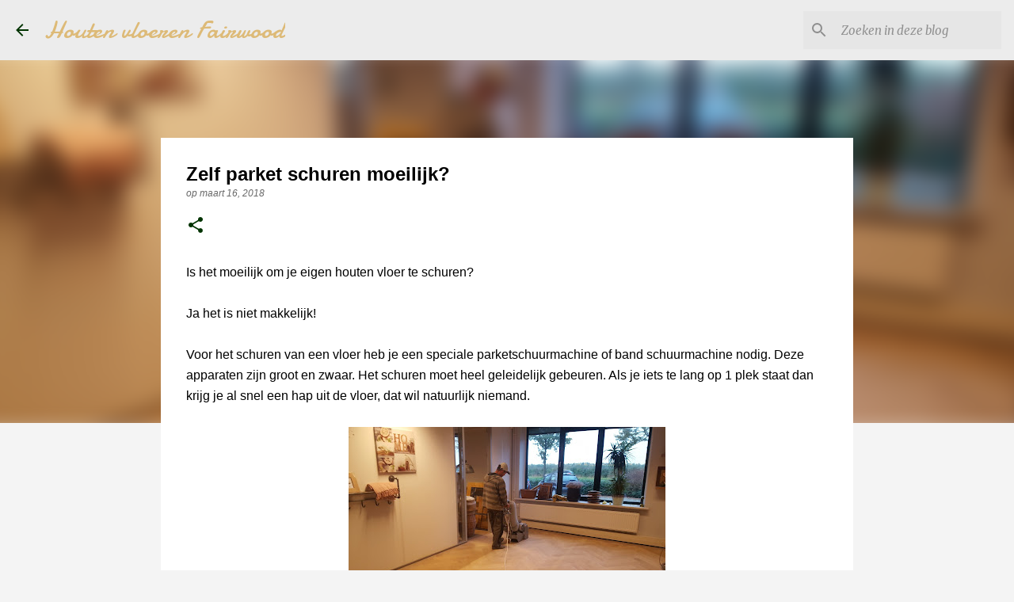

--- FILE ---
content_type: text/plain
request_url: https://www.google-analytics.com/j/collect?v=1&_v=j102&a=356270923&t=pageview&_s=1&dl=https%3A%2F%2Fhoutenvloeren1.blogspot.com%2F2018%2F03%2Fzelf-parket-schuren-moeilijk.html&ul=en-us%40posix&dt=Zelf%20parket%20schuren%20moeilijk%3F&sr=1280x720&vp=1280x720&_u=IEBAAEABAAAAACAAI~&jid=1950496319&gjid=1351612515&cid=1175545769.1770071193&tid=UA-48530615-2&_gid=1991720732.1770071193&_r=1&_slc=1&z=1603557876
body_size: -454
content:
2,cG-20PSNSYPNW